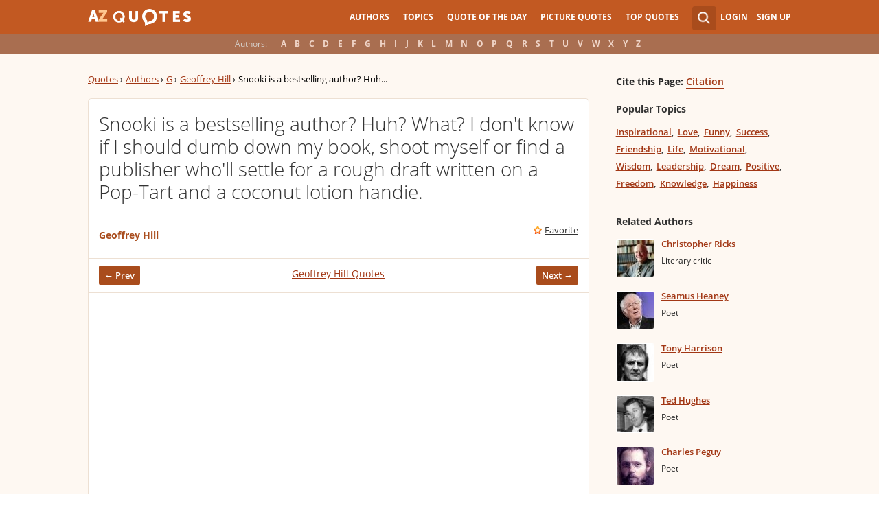

--- FILE ---
content_type: text/html; charset=utf-8
request_url: https://www.google.com/recaptcha/api2/aframe
body_size: 266
content:
<!DOCTYPE HTML><html><head><meta http-equiv="content-type" content="text/html; charset=UTF-8"></head><body><script nonce="DKq9shWEJWB8-crath6bdQ">/** Anti-fraud and anti-abuse applications only. See google.com/recaptcha */ try{var clients={'sodar':'https://pagead2.googlesyndication.com/pagead/sodar?'};window.addEventListener("message",function(a){try{if(a.source===window.parent){var b=JSON.parse(a.data);var c=clients[b['id']];if(c){var d=document.createElement('img');d.src=c+b['params']+'&rc='+(localStorage.getItem("rc::a")?sessionStorage.getItem("rc::b"):"");window.document.body.appendChild(d);sessionStorage.setItem("rc::e",parseInt(sessionStorage.getItem("rc::e")||0)+1);localStorage.setItem("rc::h",'1765025444042');}}}catch(b){}});window.parent.postMessage("_grecaptcha_ready", "*");}catch(b){}</script></body></html>